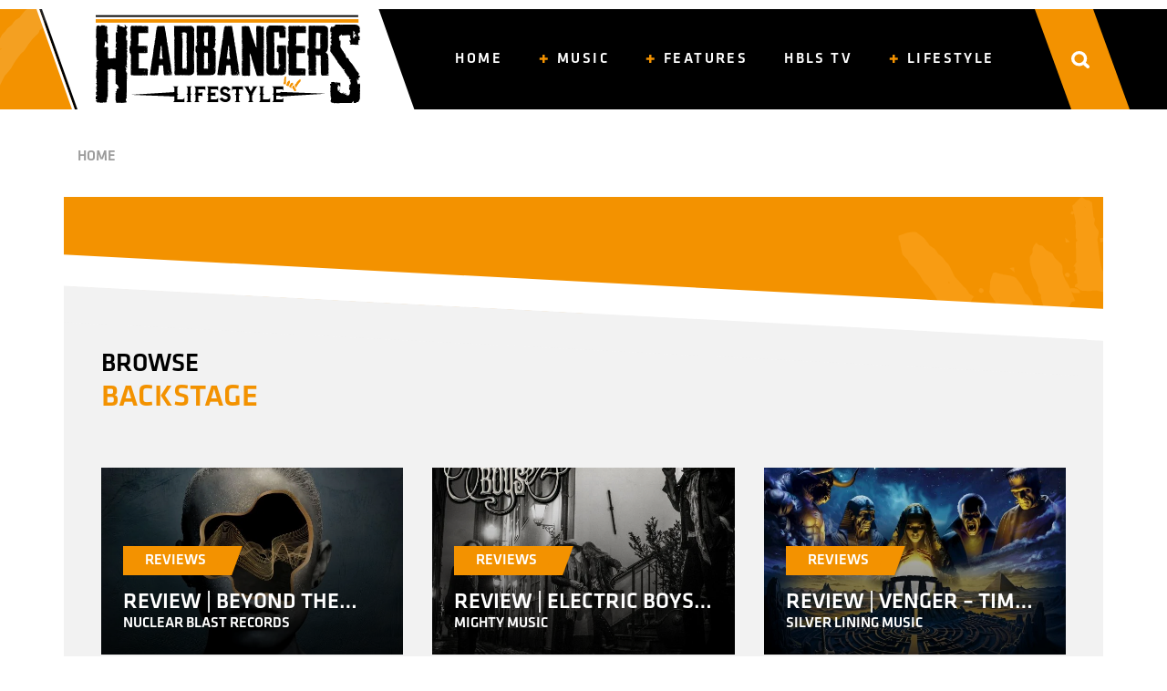

--- FILE ---
content_type: image/svg+xml
request_url: https://www.headbangerslifestyle.com/wp-content/themes/hbls-theme/assets/img/bg-category-shape-left.svg
body_size: 17776
content:
<?xml version="1.0" encoding="UTF-8"?>
<svg width="664px" height="550px" viewBox="0 0 664 550" version="1.1" xmlns="http://www.w3.org/2000/svg" xmlns:xlink="http://www.w3.org/1999/xlink">
    <title>Shape</title>
    <g id="Page-1" stroke="none" stroke-width="1" fill="none" fill-rule="evenodd">
        <g id="Home" transform="translate(0.000000, -1010.000000)" fill="#FF9C07" fill-rule="nonzero">
            <g id="Browse-categories" transform="translate(0.000000, 991.500000)">
                <path d="M456.430481,600.362438 C455.337665,600.362438 451.886667,600.362438 451.138951,597.44011 C450.333718,594.283996 446.422587,582.419346 444.812121,578.62032 C443.316689,577.860515 441.648707,574.529062 436.817309,560.618782 C433.941478,555.183253 428.880014,545.130446 428.477398,543.143263 C428.189814,541.915886 424.048617,531.921525 415.996288,520.407554 C408.519126,509.711835 391.724269,502.17223 391.551719,502.113784 L390.17132,501.529318 L389.883737,500.009708 C386.432739,482.066616 382.061475,462.077895 380.796109,459.740033 C378.783027,457.109938 363.426086,433.731318 362.735886,432.737726 L362.275753,432.036368 L362.218237,431.218116 C361.873137,422.451133 365.554201,416.840264 373.721563,413.508811 C380.048393,410.995609 381.313759,410.118911 386.950389,402.403966 C390.113804,398.137367 393.449768,395.448826 395.922983,393.52009 C397.073316,392.584945 398.511232,391.47446 398.741298,391.006888 C398.511232,388.785919 400.294248,386.214271 401.847197,384.519321 C404.320412,381.772333 408.576643,378.557772 412.37274,378.499326 C413.75314,378.499326 415.306089,377.388841 416.801521,376.336803 C418.469504,375.109426 420.252519,373.882048 422.323118,373.882048 C422.323118,373.882048 423.070834,373.940495 423.128351,373.940495 C424.451233,373.940495 425.313983,373.648262 426.349282,373.297583 C427.614648,372.888457 429.110081,372.362438 430.83558,372.362438 C432.963695,372.362438 435.034294,373.122243 437.162409,374.641853 C447.285337,381.889226 449.643519,388.669026 449.701035,388.961259 C451.196468,392.468052 453.497133,398.955619 452.289284,402.754645 C453.152033,404.683381 457.293231,409.475998 459.823963,412.456773 C465.748176,419.411912 467.818775,421.983561 467.243608,424.438316 C467.358641,425.256568 468.106358,427.302197 468.681524,428.821807 C470.752123,434.432676 473.570438,442.089175 470.982189,447.290918 C470.63709,448.109169 469.716823,453.778485 487.20188,484.462925 L487.834563,485.573409 C489.042412,487.735932 493.241126,491.768744 496.922191,495.333984 C503.651637,501.879997 506.239885,504.626985 506.412435,507.140187 C506.642502,510.062515 512.451682,530.109682 518.778511,536.480356 C526.715807,544.429087 528.096206,564.067129 518.318378,575.639546 C513.544498,581.308862 512.911815,584.172743 512.221615,587.562643 C511.761482,589.842058 511.243832,592.413707 509.518333,595.803607 L509.0582,596.680305 L508.195451,597.089431 C502.731371,599.719526 494.046359,600.128652 489.329995,600.128652 C484.613631,600.128652 479.954784,599.719526 476.906403,599.076614 C476.216203,598.901274 475.295937,598.842827 474.203121,598.842827 C471.327289,598.842827 467.531191,599.3104 464.195227,599.719526 C461.376912,600.011759 458.50108,600.362438 456.430481,600.362438 Z M373.363534,501.801118 C367.468797,500.892821 363.819674,497.329502 362.584587,491.2509 L361.51792,486.290201 L377.51792,488.735616 L376.170551,502.290201 L373.363534,501.801118 Z M360.227197,485.809856 C342.129276,484.178319 335.032051,482.434261 333.198602,478.946147 C332.66631,477.989729 330.892004,476.808271 328.940267,475.514293 C325.509942,473.263897 321.192464,470.394642 318.176144,465.44377 C317.11156,463.643453 315.514685,462.743295 313.503805,462.743295 C311.138063,462.743295 309.363757,464.037273 309.127183,464.543612 C309.482044,465.78133 308.831465,466.794008 308.417461,467.300347 C308.003456,467.750426 307.057159,468.594325 305.40114,468.594325 C302.266533,468.594325 297.002758,465.27499 294.282156,462.349475 C292.389562,460.324119 291.561553,458.411282 291.798127,456.554705 C291.975558,454.248049 284.286898,446.034103 278.727406,445.358984 C278.490832,445.302724 254.301126,441.87087 253.295686,436.01984 C253.118255,435.569761 252.645107,434.838382 252.171958,433.994483 C249.68793,429.77499 245.015591,422.011124 249.983648,416.216353 C251.403092,414.584816 251.935384,410.871662 252.467676,406.933469 C253.473116,399.507162 254.71513,390.224277 263.468374,385.610965 C269.501014,382.46041 269.560158,379.591155 269.678445,375.652962 C269.737588,372.952487 269.796732,369.914452 272.10333,367.045197 C275.474511,362.713184 279.377985,356.468334 279.437128,356.412074 C287.83551,343.472296 289.787247,343.472296 291.265835,343.472296 L291.798127,343.472296 C292.803567,342.234578 294.577873,339.646623 297.121045,334.864531 C298.777064,331.826496 300.847088,326.988144 302.621394,322.768651 C304.750561,317.81778 305.992576,314.948525 306.879729,313.710807 C308.417461,311.46041 322.907627,292.557082 323.558206,291.769444 L323.79478,291.431884 L324.149641,291.206845 C334.381473,283.611758 357.210877,281.417621 358.157174,281.361361 C362.592939,280.967542 378.857411,276.691789 384.712621,275.116512 C384.771765,275.060252 389.20753,273.203675 392.992716,273.203675 C396.363898,273.203675 397.960773,274.666433 398.729639,275.847891 C400.91795,279.223485 406.595729,297.676734 407.719456,301.333628 L407.837743,301.671187 L407.837743,302.008746 C408.251748,315.229824 409.257188,330.419998 410.380915,332.839174 C412.62837,337.958826 405.057997,348.929507 400.326514,355.005577 L383.884612,380.828873 L382.52431,381.053913 C382.34688,381.110173 365.017824,383.923168 356.796872,389.605418 C350.645945,393.824911 345.145596,403.895434 342.188419,409.296385 C340.887261,411.659301 340.35497,412.671979 339.763534,413.290838 C338.935525,414.303517 333.908324,422.517463 329.235985,430.506369 C332.607166,434.107003 339.645247,442.208429 340.709831,447.215561 C341.715271,452.110173 350.23194,465.55629 352.893399,467.244087 C354.2537,468.087986 367.324422,479.677526 365.96412,484.009539 L365.313541,485.978635 L362.711226,486.203675 C362.770369,486.034895 361.173494,485.922376 360.227197,485.809856 Z M376.798443,355.008315 C376.378443,355.488315 376.018443,356.088315 375.958443,356.688315 C376.018443,356.988315 376.138443,357.168315 376.558443,357.468315 C376.978443,357.168315 377.218443,356.928315 377.278443,356.748315 C377.398443,356.268315 377.218443,355.668315 376.798443,355.008315 Z M504.497233,469.046052 L503.279544,468.515207 C498.640729,465.743021 495.335573,451.587177 495.683484,441.737069 C495.85744,437.549298 493.07415,432.712718 490.406832,428.053086 C487.04369,422.154818 483.564579,416.079601 485.710031,410.417264 C486.695779,407.822026 484.492342,403.929168 482.404875,400.154277 C479.505616,395.022783 475.968519,388.711636 481.071216,383.993021 C481.245171,383.816073 481.419127,383.639125 481.535097,383.52116 C481.013231,383.049298 479.969497,382.341506 479.21569,381.810662 C476.084489,379.628303 471.271718,376.325272 470.343955,370.073108 C468.952311,360.930792 462.747895,354.147783 462.68991,354.0888 L460.138561,351.316614 L463.385732,349.488151 C468.778355,346.421052 475.156726,342.233281 476.084489,340.817697 C477.534119,338.340424 485.014209,325.718129 489.479069,322.945943 C491.276609,321.825272 499.742448,312.270077 505.946863,305.251138 C515.572405,294.398324 519.979279,289.561744 521.77682,288.500056 C522.878539,287.379385 527.053473,278.473 530.358629,271.336095 C537.490807,256.118562 542.071638,246.740316 545.434779,244.20406 C550.47949,240.429168 558.307491,229.871268 559.119284,227.983822 C559.815106,226.332307 562.018544,224.444861 568.280944,219.490316 C571.238189,217.131008 576.224916,213.238151 577.152679,211.881549 C577.906486,209.404277 581.733509,204.2138 588.517776,196.310121 L588.807702,195.956225 L589.213599,195.720294 C595.82391,191.709471 603.651911,186.460013 604.75363,184.985445 C605.275497,183.569861 609.160505,178.438368 617.046491,168.234363 C619.075972,165.639125 620.699558,163.515748 621.163439,162.866939 C622.149188,161.451355 625.280388,159.15103 632.702492,153.783606 C636.703471,150.893454 642.733931,146.587718 643.603709,145.467047 C645.51722,143.10774 648.822376,142.105034 654.67888,142.105034 C657.462169,142.105034 660.999266,142.340965 666.043978,142.812826 C673.582053,143.579601 684.019387,147.118562 692.369255,150.008714 C696.544189,151.424298 700.139271,152.662935 702.400693,153.193779 L704.082264,153.606658 L704.546145,155.317155 C706.343686,162.395077 703.676367,168.057415 701.530915,172.658064 C700.603152,174.663476 699.733374,176.491939 699.501434,177.966506 C699.095537,180.620727 697.935833,186.342047 696.718144,192.417264 C695.384485,199.023324 694.050825,205.865316 693.528959,209.286311 C692.54321,216.010337 688.890143,219.490316 685.353047,222.852329 L683.613491,224.562826 C681.757965,226.39129 679.902439,227.983822 678.278853,229.399406 C676.481312,230.932956 673.987949,233.056333 673.813994,233.88209 C673.987949,237.656982 669.75503,243.732199 667.957489,246.209471 L667.783534,246.445402 L667.551593,246.62235 C663.260689,250.397242 651.489695,261.191073 648.474465,265.614774 C644.589457,271.218129 634.847945,284.253303 634.442048,284.784147 C632.122641,288.912935 619.191943,311.031441 612.755586,314.098541 C609.508416,315.63209 595.881896,334.683497 585.09665,351.43458 C585.09665,351.43458 577.732531,363.938909 575.181182,369.011419 C572.223937,374.850705 557.553684,392.30958 553.320765,396.49735 C549.783668,400.036311 533.257888,436.428627 528.966984,446.750597 C526.24168,453.41564 511.223515,469.105034 505.309026,469.105034 L504.497233,469.105034 L504.497233,469.046052 Z M539.292971,308.155318 C542.232971,307.675318 543.792971,306.475318 544.692971,305.095318 L539.892971,304.375318 L539.292971,308.155318 Z M640.047261,256.683172 C639.867261,256.923172 639.747261,257.223172 639.687261,257.583172 C639.627261,258.003172 639.687261,258.423172 639.867261,258.903172 C640.047261,258.543172 640.107261,258.123172 640.227261,257.643172 C640.227261,257.463172 640.287261,257.163172 640.047261,256.683172 Z M231.552177,444.268746 L236.40551,438.531373 L245.632177,440.228342 L247.552177,448.551575 L238.16551,454.531373 L231.552177,444.268746 Z M199.553025,405.410781 L213.7879,407.394781 L197.7879,421.410781 L199.553025,405.410781 Z M221.327428,405.218335 L221.108285,403.761652 C219.136005,403.004177 214.040946,401.83883 209.877243,400.848286 C194.208569,397.235713 186.593374,395.079822 184.895022,391.117645 C183.963667,389.194823 174.650119,386.572794 165.336572,385.640517 L150.818395,381.67834 L150.270539,380.512993 C148.024331,375.851608 145.011124,370.316213 144.134555,369.383936 C143.367557,368.801263 139.094283,367.286313 135.807148,366.295769 L132.793942,365.421759 L133.944439,362.391859 C134.656651,360.469037 151.914107,315.778007 160.077157,304.124545 C168.130636,292.645884 172.842196,275.981432 173.061338,274.000343 C173.170909,273.242868 173.225695,271.02871 173.28048,268.406681 C173.499622,259.666584 173.718765,255.471337 174.321406,253.723318 C175.471903,250.460348 178.211182,244.458815 183.032312,241.021043 C186.374232,238.690351 196.126064,228.435304 199.961054,224.298324 L206.261395,211.712584 L207.083179,211.304713 C216.287155,206.585061 226.641628,200.816597 228.120839,199.301647 C230.640975,196.679617 237.927456,187.93952 238.037027,187.822986 L238.639669,187.065511 L249.596783,184.734818 L258.691188,177.218335 L260.389541,179.024621 C260.882611,179.549027 272.771081,192.193034 270.744015,203.846497 C269.31959,212.23699 277.373069,219.229068 277.48264,219.287335 L278.085281,219.811741 L278.359209,220.569216 C278.413995,220.802285 280.276704,226.395948 279.674063,236.650995 C279.345349,242.82733 272.058868,289.03331 265.046315,293.345092 C262.63575,294.801774 256.664122,308.78593 252.500419,321.022066 L251.514278,334.947954 L245.652222,342.930576 C244.392154,344.387259 243.241657,346.077011 242.693801,347.18409 L243.460799,348.465971 C244.994795,351.787208 242.036374,363.906809 234.585536,384.416903 C226.586843,404.810463 225.655488,405.1018 223.683207,405.1018 C223.792778,405.218335 221.327428,405.218335 221.327428,405.218335 Z M248.653622,354.747169 C247.813622,355.227169 247.753622,355.767169 247.693622,356.067169 C247.633622,356.307169 247.573622,356.907169 248.293622,357.567169 C248.653622,357.267169 248.953622,356.787169 249.013622,356.187169 C249.133622,355.647169 248.953622,355.167169 248.653622,354.747169 Z M127.363719,340.417467 C125.094628,340.417467 122.709174,340.27461 120.03281,340.036515 L117.123719,339.750801 L117.47281,337.369848 C118.345537,331.465086 122.767356,324.417467 138.825537,324.417467 C141.094628,324.417467 143.480083,324.560325 146.214628,324.846039 L149.123719,325.131753 L148.774628,327.512705 C147.843719,333.369848 143.421901,340.417467 127.363719,340.417467 Z M435.190015,339.216785 C432.884804,338.324591 428.202344,336.480725 428.922722,331.662881 C429.499025,327.558792 432.596652,324.822733 437.495226,323.990019 L438.935983,323.752101 L440.160627,324.406376 C443.258254,326.131283 445.275314,329.937974 444.771049,333.268829 C444.338822,336.361766 440.808967,338.44355 437.927453,339.335744 L436.486696,339.752101 L435.190015,339.216785 Z M18.139656,336.002702 L30.6898482,333.260229 L32.4668666,326.608275 C36.5762215,311.437151 42.2404676,290.722732 39.8525991,276.718617 L39.6860037,275.901711 L39.9636628,275.084804 C40.9077038,272.692434 41.9628085,270.591817 43.0179131,268.43285 C45.0725906,264.289966 47.2383317,259.97203 48.5155637,253.203375 C49.8483275,246.142967 51.1255594,239.14091 52.4027914,232.138853 C54.2908734,221.694118 55.4015099,210.95763 56.4566145,200.571245 C57.5117192,190.068159 58.6223557,179.21497 60.5659695,168.536833 C61.0102241,165.911062 60.0106513,162.234982 58.9555466,158.267149 C57.2895919,152.140349 55.345978,145.196642 57.4006555,138.077884 L57.5117192,137.61108 L70.1174432,119.113979 L70.4506342,114.679343 C70.6727615,112.578726 70.2285069,110.536459 69.7287205,108.319141 C69.1734022,105.868421 68.5070203,103.067598 68.8402113,100.033373 C69.1178704,97.5243028 71.0614842,95.1902837 72.8940344,93.6731713 L78.4472168,46.409285 L79.9465761,45.7674298 C81.1127444,45.300626 82.2789127,44.1919669 83.5006128,43.0249574 C85.7774176,40.9243402 88.3318815,38.5319707 91.9969819,38.5319707 C92.3301728,38.5319707 92.7188956,38.5319707 93.1076184,38.5903211 C93.4408093,38.6486716 93.7184684,38.6486716 94.0516594,38.6486716 C98.0499507,38.6486716 102.325901,35.2643439 106.379724,32.0550677 C107.379297,31.238161 108.434402,30.4212544 109.433975,29.6626982 L110.877802,28.5540391 L112.432693,29.5459972 C118.152471,33.0470258 122.817144,38.0651668 128.814581,44.3670183 C132.202022,47.9847479 136.08925,52.0692813 140.864987,56.6206185 L142.031155,57.787628 L137.644141,78.0352435 L142.419878,74.1257616 L148.139656,81.886375 L141.031582,85.6208055 L136.811164,81.769674 L130.147345,112.637076 C133.867977,120.047587 132.590745,127.633149 130.924791,133.584898 L130.480536,142.39582 C130.480536,144.029633 130.536068,145.721797 130.647131,147.530662 C130.758195,149.514578 130.869259,151.615195 130.813727,153.774163 C130.758195,157.216841 130.5916,165.327557 125.649267,169.120338 L130.425004,175.188788 L129.258836,240.074518 L138.310523,254.428735 L133.64585,254.837189 C133.146063,254.895539 132.979468,255.01224 132.979468,255.01224 C132.923936,255.187291 132.868404,256.2376 132.812873,256.937806 C132.757341,258.62997 132.646277,261.08069 131.146918,263.064606 L136.811164,272.575734 L128.314795,278.527482 C127.25969,285.296137 126.64884,292.414896 126.03799,299.300252 L125.926926,300.817364 L125.205013,307.060865 L124.927354,307.702721 L124.927354,307.761071 L125.593735,308.753029 C126.482245,309.161483 127.25969,309.628286 128.037136,310.03674 C128.925645,310.503543 129.869686,311.028698 130.924791,311.495502 L131.924363,311.962305 L132.313086,313.070964 C133.035,314.93818 133.590318,316.513643 133.534786,317.972405 L133.479254,320.714877 L130.869259,320.831578 C127.981604,320.948279 120.706935,326.783327 117.930344,329.000645 L116.208857,330.342706 C114.043116,331.976519 109.156316,333.085178 92.4412365,333.085178 L92.1080455,333.085178 L92.1080455,333.143529 C91.4971955,333.201879 90.8308136,333.260229 90.1088999,333.260229 C89.109327,333.260229 87.9986906,333.201879 86.9435859,333.143529 L85.4997585,333.085178 C85.4997585,333.085178 83.0563582,333.085178 82.5565718,333.085178 L82.5565718,332.618374 L64.0089426,331.509715 L40.6300447,336.99466 L43.6287632,340.554039 L18.139656,336.002702 Z M99.2399661,65.1151392 C100.559966,63.4351392 101.579966,61.6951392 102.119966,59.7151392 L102.299966,59.1151392 C100.859966,60.4351392 99.8399661,62.1751392 99.2399661,64.3351392 L99.1199661,64.8151392 L99.2399661,65.1151392 Z M20.9254217,305.192462 C20.6329935,305.192462 20.3405653,305.192462 20.0481371,305.119067 L17.9593642,304.6787 L18.210017,301.008975 C18.7530979,293.375948 21.5520535,289.192462 26.1055783,289.192462 C26.8157611,289.192462 27.5259439,289.265856 28.2779021,289.412645 L33.9593642,290.660352 L30.5337768,296.01815 C27.9436984,300.201636 24.7269882,305.192462 20.9254217,305.192462 Z M153.798885,287.707575 C151.888736,286.000908 149.214526,283.600908 149.749368,280.347575 C150.28421,277.520908 153.034825,275.227575 157.160748,274.214242 L158.612462,273.840908 L160.064175,274.320908 C164.34291,275.760908 166.176654,278.214242 165.565406,281.734242 C164.954158,284.987575 161.745107,286.747575 159.147304,288.187575 L156.16747,289.840908 L153.798885,287.707575 Z M330.542754,256.804528 L345.078347,259.172241 L329.078347,272.804528 L330.542754,256.804528 Z M47.8940149,175.64623 C41.9992781,174.737933 38.4062956,171.174614 37.1150675,165.026142 L36.0484009,160.065444 L52.0484009,162.510859 L50.7010325,176.065444 L47.8940149,175.64623 Z M149.065837,174.639369 L165.065837,160.308434 L163.014555,176.308434 L149.065837,174.639369 Z" id="Shape" transform="translate(361.548963, 314.458238) rotate(-44.000000) translate(-361.548963, -314.458238) "></path>
            </g>
        </g>
    </g>
</svg>